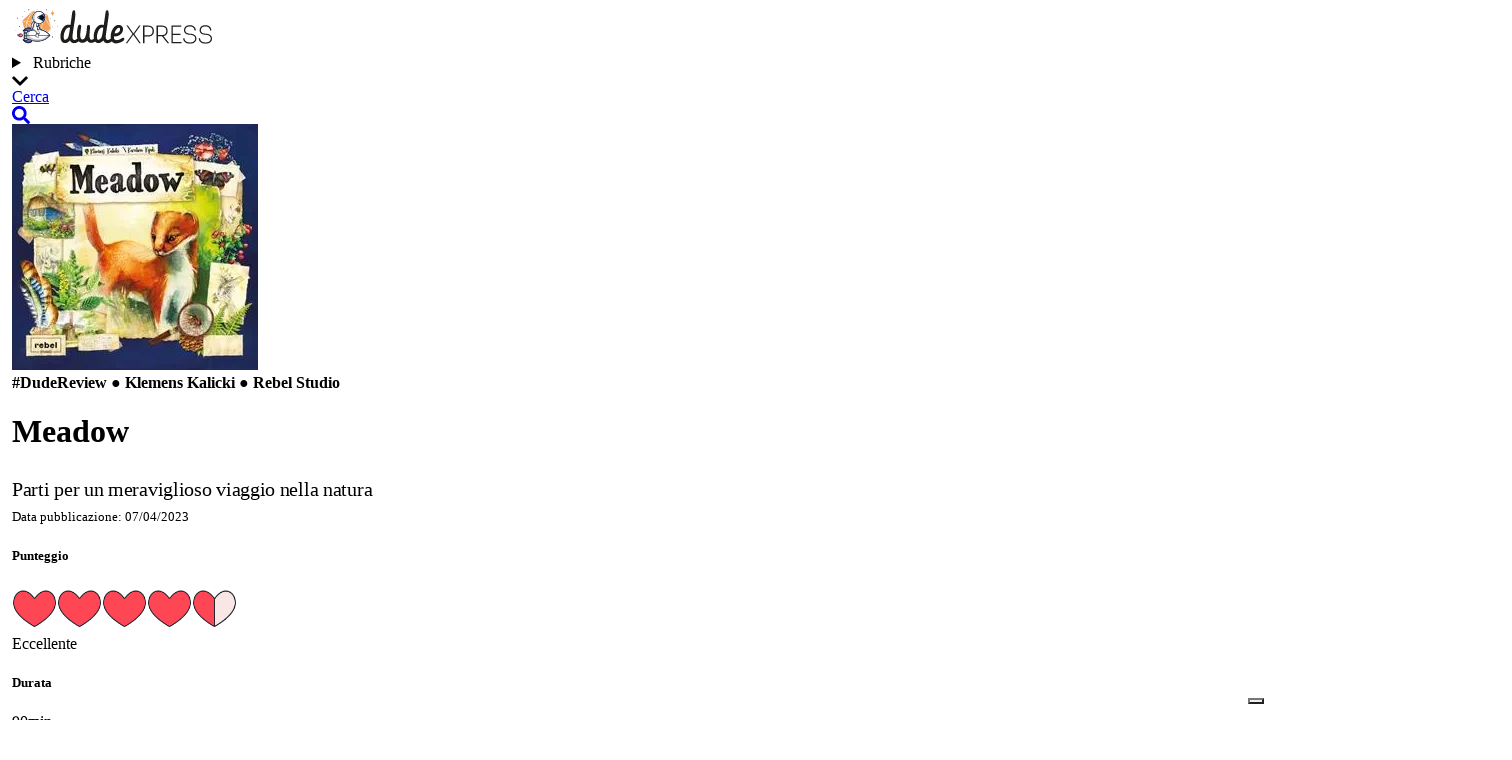

--- FILE ---
content_type: text/html; charset=utf-8
request_url: https://dudexpress.it/reviews/meadow/
body_size: 8262
content:
<!DOCTYPE html><html lang="it" data-astro-cid-sckkx6r4> <head><meta charset="UTF-8"><meta name="viewport" content="width=device-width"><link rel="icon" type="image/svg+xml" href="/favicon.ico"><meta name="generator" content="Astro v5.15.4"><title>Meadow | dudexpress</title> <meta name="description" content="Parti per un meraviglioso viaggio nella natura | Recensione gioco da tavolo dudexpress"> <link rel="canonical" href="https://dudexpress.it//reviews/meadow"> <meta name="keywords" content="Meadow, dudexpress, gioco, gioco da tavolo, recensioni, board game, review"> <meta property="og:type" content="website"> <meta property="og:title" content="Meadow | dudexpress"> <meta property="og:description" content="Parti per un meraviglioso viaggio nella natura | Recensione gioco da tavolo dudexpress">  <meta name="twitter:card" content="summary"> <meta name="twitter:title" content="Meadow | dudexpress"> <meta name="twitter:description" content="Parti per un meraviglioso viaggio nella natura | Recensione gioco da tavolo dudexpress">  <script type="application/ld+json">{"@context":"https://schema.org/","@type":"Product","name":"Meadow","review":[{"@type":"Review","reviewRating":{"@type":"Rating","ratingValue":9,"bestRating":"10","worstRating":"0"},"author":{"@type":"Person","name":"LadyBugMeeple"},"datePublished":"2023-04-07","publisher":{"@type":"Organization","name":"dudexpress"},"reviewBody":"Parti per un meraviglioso viaggio nella natura"}]}</script> <script type="text/javascript" src="https://embeds.iubenda.com/widgets/7331963d-f1c3-445e-b793-b3b1e8edee51.js"></script><script src="https://www.googletagmanager.com/gtag/js?id=G-1W60BXW0Z6"></script><script>
            window.dataLayer = window.dataLayer || [];
            function gtag() {
                dataLayer.push(arguments);
            }
            gtag("js", new Date());

            gtag("consent", "default", {
                ad_storage: "denied",
                ad_user_data: "denied",
                ad_personalization: "denied",
                analytics_storage: "denied",
            });

            gtag("config", "G-1W60BXW0Z6");
          </script><link rel="stylesheet" href="/_astro/_page_.Bb1H1Q3w.css">
<style>.badge[data-astro-cid-moh2gdba]{display:inline-block;line-height:1;padding:var(--spacing) var(--spacing);background:var(--white)!important;color:var(--red);border:1px solid var(--red);border-radius:var(--radius-lg);font-size:var(--text-sm);transition:background-color .2s ease-out;text-decoration:none}a[data-astro-cid-moh2gdba]:hover .badge[data-astro-cid-moh2gdba]{background:var(--red)!important;color:var(--white)}.chat-container[data-astro-cid-upkemi3e]{.chat-left,.chat-right{display:flex;flex:1;flex-direction:row;margin-bottom:calc(5 * var(--spacing))}div.chat-right{margin-top:calc(10 * var(--spacing))}div.chat-right{justify-content:flex-end}div .chat-avatar div{height:calc(6 * var(--spacing));width:calc(6 * var(--spacing));background:var(--red);color:var(--white);font-weight:700;display:flex;justify-content:center;align-items:center;border-radius:100%;margin-left:0;margin-right:20px}div.chat-right>.chat-avatar div{margin-left:20px;margin-right:0;background:var(--orange);font-size:23px}div .chat-text{padding:16px;border-radius:var(--radius-2xl);background:var(--white);position:relative}div .chat-text:before{content:"";position:absolute;width:0;height:0;top:10px;left:-20px;border:10px solid;border-color:transparent #ffffff transparent transparent}div.chat-right>.chat-text{text-align:right}div.chat-right>.chat-text:before{right:-20px;border-color:transparent transparent transparent var(--white);left:inherit}}.review-link[data-astro-cid-mbqdmgin]{border-radius:var(--radius-lg);padding:0 calc(var(--spacing) / 2);background:var(--white);color:var(--red);border:1px solid var(--red);transition:background-color .2s ease-out;display:inline-block;text-decoration:none}.review-link[data-astro-cid-mbqdmgin]:hover{background:var(--red)!important;color:var(--white)}
.icon[data-astro-cid-gpa236hd]{width:1em;height:1em;display:block}
.stretched-link[data-astro-cid-eu3kr5fe]:after{position:absolute;inset:0;z-index:1;content:""}.game-card[data-astro-cid-eu3kr5fe]{position:relative}.game-card[data-astro-cid-eu3kr5fe]+.game-card[data-astro-cid-eu3kr5fe]{margin-top:8px}
</style></head> <body class="font-sans !text-[#212529] antialiased" data-astro-cid-sckkx6r4> <header class="fixed top-0 left-0 right-0 bg-white py-1 md:py-2 flex items-center justify-center z-100" data-astro-cid-axxsutmj> <div class="container" data-astro-cid-axxsutmj> <div class="flex w-full flex-col md:flex-row items-center justify-between md:items-end" data-astro-cid-axxsutmj> <a href="/" data-astro-cid-axxsutmj> <img src="/logo/logo-small.svg" alt="dudexpress small logo" height="50" width="206" data-astro-cid-axxsutmj> </a> <div class="flex justify-between items-center align-center mg:align-end mt-2 mt-md-0 gap-3" data-astro-cid-axxsutmj> <details class="relative cursor-pointer" data-astro-cid-cp6t5xfl> <summary class="flex items-center justify-end font-semibold gap-1" data-astro-cid-cp6t5xfl>
Rubriche
<i class="icon" data-astro-cid-cp6t5xfl><svg aria-hidden="true" focusable="false" data-prefix="fas" data-icon="chevron-down" class="svg-inline--fa fa-chevron-down" role="img" xmlns="http://www.w3.org/2000/svg" viewBox="0 0 448 512"><path fill="currentColor" d="M207.029 381.476L12.686 187.132c-9.373-9.373-9.373-24.569 0-33.941l22.667-22.667c9.357-9.357 24.522-9.375 33.901-.04L224 284.505l154.745-154.021c9.379-9.335 24.544-9.317 33.901.04l22.667 22.667c9.373 9.373 9.373 24.569 0 33.941L240.971 381.476c-9.373 9.372-24.569 9.372-33.942 0z"></path></svg></i> </summary> <div class="absolute left-0 top-full z-10 mt-1 w-25 rounded-lg border border-gray200 bg-white shadow-lg py-1" data-astro-cid-cp6t5xfl> <a href="/reviews" class="block px-2 py-1 hover:bg-[#d9dfe5] w-full" data-astro-cid-cp6t5xfl> <span class="font-semibold" data-astro-cid-cp6t5xfl>Dude</span>Review
</a> <a href="/previews" class="block px-2 py-1 hover:bg-[#d9dfe5] w-full" data-astro-cid-cp6t5xfl> <span class="font-semibold" data-astro-cid-cp6t5xfl>Dude</span>Preview
</a> <a href="/nexts" class="block px-2 py-1 hover:bg-[#d9dfe5] w-full" data-astro-cid-cp6t5xfl> <span class="font-semibold" data-astro-cid-cp6t5xfl>Dude</span>Next
</a> <a href="/advisor" class="block px-2 py-1 hover:bg-[#d9dfe5] w-full" data-astro-cid-cp6t5xfl> <span class="font-semibold" data-astro-cid-cp6t5xfl>Dude</span>Advisor
</a> <a href="/interview" class="block px-2 py-1 hover:bg-[#d9dfe5] w-full" data-astro-cid-cp6t5xfl> <span class="font-semibold" data-astro-cid-cp6t5xfl>Dude</span>Interview
</a> <a href="/convention" class="block px-2 py-1 hover:bg-[#d9dfe5] w-full" data-astro-cid-cp6t5xfl> <span class="font-semibold" data-astro-cid-cp6t5xfl>Dude</span>Con
</a> </div> </details> <a href="/search" data-astro-cid-axxsutmj> <div class="flex gap-1 items-center font-semibold" data-astro-cid-axxsutmj>
Cerca
<i class="icon" data-astro-cid-axxsutmj><svg aria-hidden="true" focusable="false" data-prefix="fas" data-icon="search" class="svg-inline--fa fa-search" role="img" xmlns="http://www.w3.org/2000/svg" viewBox="0 0 512 512"><path fill="currentColor" d="M505 442.7L405.3 343c-4.5-4.5-10.6-7-17-7H372c27.6-35.3 44-79.7 44-128C416 93.1 322.9 0 208 0S0 93.1 0 208s93.1 208 208 208c48.3 0 92.7-16.4 128-44v16.3c0 6.4 2.5 12.5 7 17l99.7 99.7c9.4 9.4 24.6 9.4 33.9 0l28.3-28.3c9.4-9.4 9.4-24.6.1-34zM208 336c-70.7 0-128-57.2-128-128 0-70.7 57.2-128 128-128 70.7 0 128 57.2 128 128 0 70.7-57.2 128-128 128z"></path></svg></i> </div> </a> </div> </div> </div> </header>  <main class="mt-10" data-astro-cid-sckkx6r4>   <header class="py-7.5 md:py-15 flex justify-center"> <div class="container"> <div class="flex flex-col md:grid grid-cols-4 gap-3"> <div> <img src="/_astro/_cover.D7yFeMie_ZeneB6.webp" alt="Meadow cover" loading="lazy" decoding="async" fetchpriority="auto" width="246" height="246" class="rounded-2xl w-[50%] md:w-full"> </div> <div class="col-span-3 flex flex-col justify-center mt-2 md:mt-0"> <div class="flex flex-row gap-1 text-gray300"> <strong class="font-semibold"> <span class="font-normal">#Dude</span>Review  ● Klemens Kalicki ● Rebel Studio </strong> </div> <h1 class="text-[50px] md:text-[75px] lg:text-[100px] mb-2 leading-none font-bold mt-1"> Meadow </h1> <p class="text-xl font-serif text-gray300">Parti per un meraviglioso viaggio nella natura</p> <small class="mt-4 font-light text-gray300 font-serif">
Data pubblicazione: 07/04/2023 </small> </div> </div> </div> </header> <div class="flex justify-center relative z-2"> <div class="container"> <div class="grid grid-cols-1 md:grid-cols-2 xl:grid-cols-4 gap-3"> <div> <div class="text-center  bg-white text-gray400 border-10 border-gray200 rounded-lg h-[var(--box-height)]"> <div class="flex flex-col justify-between p-2 h-full"> <h5 class="font-sans font-medium mb-0 text-xl"> Punteggio </h5> <div class="font-sans flex items-center justify-center h-[110px] text-[3rem]">  <span class="leading-none flex flex-wrap justify-center"> <img key="0" src="/hearts/full.png" alt="full heart" height="45" width="45"><img key="1" src="/hearts/full.png" alt="full heart" height="45" width="45"><img key="2" src="/hearts/full.png" alt="full heart" height="45" width="45"><img key="3" src="/hearts/full.png" alt="full heart" height="45" width="45"><img key="4" src="/hearts/half.png" alt="half heart" height="45" width="45"> </span>  </div> <div class="bg-gray200 rounded-full bt-0 p-0 font-serif"> Eccellente </div> </div> </div> </div> <div> <div class="text-center  bg-white text-gray400 border-10 border-gray200 rounded-lg h-[var(--box-height)]"> <div class="flex flex-col justify-between p-2 h-full"> <h5 class="font-sans font-medium mb-0 text-xl"> Durata </h5> <div class="font-sans flex items-center justify-center h-[110px] text-[3rem]"> 90min </div> <div class="bg-gray200 rounded-full bt-0 p-0 font-serif"> Dichiarati: 60-90min </div> </div> </div> </div> <div> <div class="text-center  bg-white text-gray400 border-10 border-gray200 rounded-lg h-[var(--box-height)]"> <div class="flex flex-col justify-between p-2 h-full"> <h5 class="font-sans font-medium mb-0 text-xl"> Impegno richiesto </h5> <div class="font-sans flex items-center justify-center h-[110px] text-[3rem]">  <img src="/weight/3.png" alt="weight 3" height="75" width="75">  </div> <div class="bg-gray200 rounded-full bt-0 p-0 font-serif"> Medio </div> </div> </div> </div> <div> <div class="text-center  bg-white text-gray400 border-10 border-gray200 rounded-lg h-[var(--box-height)]"> <div class="flex flex-col justify-between p-2 h-full"> <h5 class="font-sans font-medium mb-0 text-xl"> Giocatori </h5> <div class="font-sans flex items-center justify-center h-[110px] text-[3rem]">  <span class="leading-none flex flex-wrap justify-center"> <img src="/gamers/7.png" alt="gamer 7" height="50" width="50"><img src="/gamers/12.png" alt="gamer 12" height="50" width="50"><img src="/gamers/15.png" alt="gamer 15" height="50" width="50"> </span>  </div> <div class="bg-gray200 rounded-full bt-0 p-0 font-serif"> Dichiarati: 1-4 </div> </div> </div> </div> </div> </div> </div> <article class="relative z-[1] bg-gray200 pb-[calc(var(--box-height)_/_2)]
         pt-[calc(11/3_*_var(--box-height))] -mt-[calc(3.5_*_var(--box-height))]
         md:pt-[calc(5/3_*_var(--box-height))] md:-mt-[calc(1.5_*_var(--box-height))]
         xl:pt-[var(--box-height)] xl:-mt-[calc(0.5_*_var(--box-height))]
         flex justify-center"> <div class="template-blog-post container"> <div class="grid grid-cols-12 gap-2"> <div class="col-span-12 md:col-span-8 lg:col-span-7 lg:col-start-2 text-xl leading-4.5 font-serif template-blog-post-main-content"> <div class="my-10 first:mt-0"> <h2 class="text-4xl mb-1 font-sans">Ambientazione</h2> <div class="w-[100px] h-[5px] mb-3 bg-green"></div>    <p><p>In Meadow i giocatori diventano esploratori ed intraprendono un fantastico
viaggio nella natura, esplorando la flora e la fauna circostanti e
documentando tutte le scoperte fatte lungo il tragitto. Queste scoperte sono
rappresentate da bellissime carte dalle illustrazioni acquerellate che
raffigurano tutto ciò che gli esploratori incontrano lungo il cammino: ad
esempio piccoli insetti e roditori, fino ad arrivare ad animali predatori, e
naturalmente anche splendidi paesaggi. Il rispetto della natura e
l’osservazione della sua bellezza sono i temi principali di Meadow.</p></p>  </div>
<p><img src="/_astro/_game1.BypTvBS0_Z1BXVLj.webp" alt="meadow" loading="lazy" decoding="async" fetchpriority="auto" width="1200" height="1500"></p>
<div class="my-10 first:mt-0"> <h2 class="text-4xl mb-1 font-sans">Regole in breve</h2> <div class="w-[100px] h-[5px] mb-3 bg-orange"></div>    <p><p>In Meadow, i giocatori a turno sceglieranno carte e le aggiungeranno al loro
tableau, rispettando specifiche condizioni di piazzamento, ed avranno inoltre
la possibilità di rivendicare obiettivi pubblici. Alla fine del gioco,
l’esploratore con più punti sarà il vincitore.</p><br/><p>Più in dettaglio, durante il proprio turno, il giocatore dovrà aggiungere una
carta alla propria mano scegliendo da una griglia 4x4, e successivamente dovrà
giocare una carta dalla propria mano sul tableau personale. Ognuna di queste
carte presenta diversi simboli: alcuni serviranno per le carte da giocare in
seguito, altri invece rappresentano condizioni necessarie perché la carta
possa essere piazzata. Seguendo queste facili regole, ogni turno ciascun
giocatore costruirà il proprio ecosistema, e alla fine del gioco i punti
presenti su ciascuna carta verranno sommati per determinare il vincitore.</p><br/><p>Un modo addizionale per fare punti è fornito da una plancia che fornisce
obiettivi pubblici per i quali i giocatori competeranno. Questi obiettivi
consistono nel possedere specifici simboli nel proprio tableau: il primo ad
averli collezionati potrà reclamare l’obiettivo corrispondente.</p><br/><p>Alla fine della partita, i punti sulle carte e i punti degli obiettivi
pubblici verranno sommati per proclamare l’esploratore vincente.</p></p>  </div>
<p><img src="/_astro/_game2.BCDwrACq_1FQCdH.webp" alt="meadow" loading="lazy" decoding="async" fetchpriority="auto" width="1500" height="1125"></p>
<div class="my-10 first:mt-0"> <h2 class="text-4xl mb-1 font-sans">Impressioni</h2> <div class="w-[100px] h-[5px] mb-3 bg-pink"></div>    <p><p>Meadow riesce a combinare un comparto estetico splendido (grazie ai bellissimi
acquerelli di </p><a href="https://boardgamegeek.com/boardgameartist/128605/karolina-kijak"><p>Karolina Kijak</p></a> <p>) ad un gameplay interessante ma soprattutto coinvolgente. Ogni decisione
risulta sempre più tesa ed importante, soprattutto se si sta competendo per
gli obiettivi pubblici. Nonostante questo, Meadow riesce a mantenere una
sensazione amena, per cui scoprire la bellezza di ogni carta risulta
importante quanto il gameplay stesso. Questo aspetto è coadiuvato da un
fantastico libricino dove ogni carta viene descritta in dettaglio, nel caso si
volesse scoprire cosa esattamente rappresenta.</p><br/><p>Meadow funziona ad ogni player count, ma sicuramente brilla in 2 e 3
giocatori, riuscendo a mantenere così una lunghezza piacevole e senza
trattenersi più del dovuto. Ma non fatevi ingannare: il gioco non è solo bello
all’ esterno, bensì fornisce anche un’esperienza stimolante, mai banale, ed a
tratti anche complessa. Un gioco che per questa dualità riuscirà a conquistare
un range di giocatori estremamente ampio!</p></p>  </div>
<p><img src="/_astro/_game3.W4sQtXCd_1qNgyM.webp" alt="meadow" loading="lazy" decoding="async" fetchpriority="auto" width="1500" height="1125"></p> </div> <div class="col-span-12 md:col-span-3 md:col-start-10"> <div class="mb-6 text-center lg:text-start" data-astro-cid-moh2gdba><h5 class="font-semibold text-xl text-gray300 mb-0.5" data-astro-cid-moh2gdba>Autori</h5><div class="flex flex-col gap-0.5" data-astro-cid-moh2gdba><a href="/designers/klemens-kalicki" data-astro-cid-moh2gdba><span class="badge" data-astro-cid-moh2gdba>Klemens Kalicki</span></a></div></div> <div class="mb-6 text-center lg:text-start" data-astro-cid-moh2gdba><h5 class="font-semibold text-xl text-gray300 mb-0.5" data-astro-cid-moh2gdba>Editori</h5><div class="flex flex-col gap-0.5" data-astro-cid-moh2gdba><a href="/publishers/rebel-studio" data-astro-cid-moh2gdba><span class="badge" data-astro-cid-moh2gdba>Rebel Studio</span></a></div></div> <div class="mb-6 text-center lg:text-start" data-astro-cid-moh2gdba><h5 class="font-semibold text-xl text-gray300 mb-0.5" data-astro-cid-moh2gdba>Meccaniche</h5><div class="flex flex-col gap-0.5" data-astro-cid-moh2gdba><a href="/mechanisms/collezione-set" data-astro-cid-moh2gdba><span class="badge" data-astro-cid-moh2gdba>Collezione set</span></a><a href="/mechanisms/drafting-aperto" data-astro-cid-moh2gdba><span class="badge" data-astro-cid-moh2gdba>Drafting aperto</span></a><a href="/mechanisms/costruzione-plancia" data-astro-cid-moh2gdba><span class="badge" data-astro-cid-moh2gdba>Costruzione plancia</span></a></div></div> <div class="mb-4 text-center lg:text-start"> <div class="py-2"> <h5 class="font-semibold text-xl text-gray300 mb-0.5">Complessità</h5> <div class="text-blue flex justify-center lg:justify-start"> ⬤⬤⬤◯◯ </div> </div><div class="py-2"> <h5 class="font-semibold text-xl text-gray300 mb-0.5">Preparazione</h5> <div class="text-blue flex justify-center lg:justify-start"> ⬤⬤⬤◯◯ </div> </div><div class="py-2"> <h5 class="font-semibold text-xl text-gray300 mb-0.5">Fortuna</h5> <div class="text-blue flex justify-center lg:justify-start"> ⬤⬤⬤◯◯ </div> </div><div class="py-2"> <h5 class="font-semibold text-xl text-gray300 mb-0.5">Longevità</h5> <div class="text-blue flex justify-center lg:justify-start"> ⬤⬤⬤⬤◯ </div> </div><div class="py-2"> <h5 class="font-semibold text-xl text-gray300 mb-0.5">Componenti</h5> <div class="text-blue flex justify-center lg:justify-start"> ⬤⬤⬤⬤⬤ </div> </div><div class="py-2"> <h5 class="font-semibold text-xl text-gray300 mb-0.5">Portabilità</h5> <div class="text-blue flex justify-center lg:justify-start"> ⬤⬤◯◯◯ </div> </div> </div>  </div> </div> <div class="grid grid-cols-12 gap-2"> <div class="col-span-12 md:col-span-8 lg:col-span-7 lg:col-start-2 text-xl leading-4.5 font-serif"> <div class="p-2 border-10 border-white rounded-lg mt-[calc(var(--box-height)_/_3)] bg-gray200" data-astro-cid-gpa236hd> <a href="/writers/ladybugmeeple" class="block p-1 !no-underline" data-astro-cid-gpa236hd> <div class="grid grid-cols-1 gap-1 md:grid-cols-6 md:gap-3" data-astro-cid-gpa236hd> <div class="mb-3 md:mb-0" data-astro-cid-gpa236hd> <img src="/people/ladybug.jpg" alt="LadyBugMeeple" class="rounded-2xl w-[33%] md:w-full" data-astro-cid-gpa236hd> </div> <div class="col-span-5" data-astro-cid-gpa236hd> <div class="flex flex-col justify-center h-full text-gray400" data-astro-cid-gpa236hd> <h4 class="font-semibold font-sans text-2xl mb-1" data-astro-cid-gpa236hd> LadyBugMeeple </h4> <p class="text-gray400 text-xl font-serif" data-astro-cid-gpa236hd>Una italiana e uno spagnolo che si sono trovati grazie all&#39;amore per i giochi da tavolo.</p> </div> </div> </div> </a> </div>  </div> </div> </div> </article> <div class="flex justify-center my-15 "> <div class="container"> <div class="grid grid-cols-12 gap-2"> <div class="col-span-12 md:col-span-8"> <div class="flex flex-col gap-1"> <h2 class="text-3xl font-medium">Potrebbe interessarti anche...</h2> <div class="game-card border-[10px] rounded-2xl transition-colors duration-200 ease-out border-gray200 hover:border-[#d9dfe5]" data-astro-cid-eu3kr5fe> <a href="/reviews/scythe" class="stretched-link" data-astro-cid-eu3kr5fe></a> <div class="game-card-body flex items-center p-2 " data-astro-cid-eu3kr5fe> <div class="w-full grid grid-cols-1 md:grid-cols-12 gap-3" data-astro-cid-eu3kr5fe> <div class="md:col-span-2 mb-3 md:mb-0" data-astro-cid-eu3kr5fe> <img src="/_astro/_cover.X9aB2TTJ_Z2sNtvr.webp" alt="cover" data-astro-cid-eu3kr5fe="true" loading="lazy" decoding="async" fetchpriority="auto" width="1500" height="1238" class="rounded-2xl w-1/3 md:w-full"> </div> <div class="md:col-span-10" data-astro-cid-eu3kr5fe> <div class="flex flex-col justify-center h-full gap-1" data-astro-cid-eu3kr5fe> <h4 class="font-sans font-bold text-gray400 no-underline text-2xl" data-astro-cid-eu3kr5fe> Scythe </h4> <div data-astro-cid-eu3kr5fe> <div class="flex flex-row flex-wrap gap-0.5" data-astro-cid-eu3kr5fe> <span class="badge p-0.5 text-xs bg-white text-red border border-red rounded-lg font-normal font-sans" data-astro-cid-eu3kr5fe> Controllo territori </span><span class="badge p-0.5 text-xs bg-white text-red border border-red rounded-lg font-normal font-sans" data-astro-cid-eu3kr5fe> Albero tecnologico </span><span class="badge p-0.5 text-xs bg-white text-red border border-red rounded-lg font-normal font-sans" data-astro-cid-eu3kr5fe> Combattimento risolto con carte </span><span class="badge p-0.5 text-xs bg-white text-red border border-red rounded-lg font-normal font-sans" data-astro-cid-eu3kr5fe> Gestione risorse </span><span class="badge p-0.5 text-xs bg-white text-red border border-red rounded-lg font-normal font-sans" data-astro-cid-eu3kr5fe> Punti vittoria come risorsa </span> </div> </div> <p class="font-serif" data-astro-cid-eu3kr5fe> “Signore, dai forza al mio nemico e fallo vivere a lungo, affinché possa assistere al mio trionfo”, cit. Napoleone </p> <small class="text-xs text-gray300" data-astro-cid-eu3kr5fe> LoveIsOnTheBoard  ●  <span class="release-date" data-astro-cid-eu3kr5fe>03/05/2023</span> </small> </div> </div> </div> </div> </div> <div class="game-card border-[10px] rounded-2xl transition-colors duration-200 ease-out border-gray200 hover:border-[#d9dfe5]" data-astro-cid-eu3kr5fe> <a href="/reviews/count-of-the-nine-estates" class="stretched-link" data-astro-cid-eu3kr5fe></a> <div class="game-card-body flex items-center p-2 " data-astro-cid-eu3kr5fe> <div class="w-full grid grid-cols-1 md:grid-cols-12 gap-3" data-astro-cid-eu3kr5fe> <div class="md:col-span-2 mb-3 md:mb-0" data-astro-cid-eu3kr5fe> <img src="/_astro/_cover.Bh81hlRH_1Bo8xc.webp" alt="cover" data-astro-cid-eu3kr5fe="true" loading="lazy" decoding="async" fetchpriority="auto" width="220" height="300" class="rounded-2xl w-1/3 md:w-full"> </div> <div class="md:col-span-10" data-astro-cid-eu3kr5fe> <div class="flex flex-col justify-center h-full gap-1" data-astro-cid-eu3kr5fe> <h4 class="font-sans font-bold text-gray400 no-underline text-2xl" data-astro-cid-eu3kr5fe> Count of the nine estates </h4> <div data-astro-cid-eu3kr5fe> <div class="flex flex-row flex-wrap gap-0.5" data-astro-cid-eu3kr5fe> <span class="badge p-0.5 text-xs bg-white text-red border border-red rounded-lg font-normal font-sans" data-astro-cid-eu3kr5fe> Gestione mano </span><span class="badge p-0.5 text-xs bg-white text-red border border-red rounded-lg font-normal font-sans" data-astro-cid-eu3kr5fe> Solitario </span> </div> </div> <p class="font-serif" data-astro-cid-eu3kr5fe> Maddai, seriamente mi manca una risorsa? </p> <small class="text-xs text-gray300" data-astro-cid-eu3kr5fe> Fora  ●  <span class="release-date" data-astro-cid-eu3kr5fe>30/03/2023</span> </small> </div> </div> </div> </div> </div> <div class="game-card border-[10px] rounded-2xl transition-colors duration-200 ease-out border-gray200 hover:border-[#d9dfe5]" data-astro-cid-eu3kr5fe> <a href="/reviews/tussie-mussie" class="stretched-link" data-astro-cid-eu3kr5fe></a> <div class="game-card-body flex items-center p-2 " data-astro-cid-eu3kr5fe> <div class="w-full grid grid-cols-1 md:grid-cols-12 gap-3" data-astro-cid-eu3kr5fe> <div class="md:col-span-2 mb-3 md:mb-0" data-astro-cid-eu3kr5fe> <img src="/_astro/_cover.wdz42-rp_dJVnq.webp" alt="cover" data-astro-cid-eu3kr5fe="true" loading="lazy" decoding="async" fetchpriority="auto" width="217" height="300" class="rounded-2xl w-1/3 md:w-full"> </div> <div class="md:col-span-10" data-astro-cid-eu3kr5fe> <div class="flex flex-col justify-center h-full gap-1" data-astro-cid-eu3kr5fe> <h4 class="font-sans font-bold text-gray400 no-underline text-2xl" data-astro-cid-eu3kr5fe> Tussie Mussie </h4> <div data-astro-cid-eu3kr5fe> <div class="flex flex-row flex-wrap gap-0.5" data-astro-cid-eu3kr5fe> <span class="badge p-0.5 text-xs bg-white text-red border border-red rounded-lg font-normal font-sans" data-astro-cid-eu3kr5fe> Io divido, tu scegli </span><span class="badge p-0.5 text-xs bg-white text-red border border-red rounded-lg font-normal font-sans" data-astro-cid-eu3kr5fe> Carte </span> </div> </div> <p class="font-serif" data-astro-cid-eu3kr5fe> Uhh, ma che bel fiore </p> <small class="text-xs text-gray300" data-astro-cid-eu3kr5fe> Fora  ●  <span class="release-date" data-astro-cid-eu3kr5fe>23/12/2022</span> </small> </div> </div> </div> </div> </div>  </div> </div> </div> </div> </div>  </main> <footer class="flex justify-center bg-gray400 py-4 text-white font-semibold" data-astro-cid-sckkx6r4> <div class="container" data-astro-cid-sckkx6r4> <div class="flex flex-col md:flex-row gap-3 justify-between items-center" data-astro-cid-sckkx6r4> <div class="flex flex-col md:flex-row gap-3" data-astro-cid-sz7xmlte> <div class="flex flex-row gap-3 justify-center" data-astro-cid-sz7xmlte> <a href="/blog" class="flex flex-row gap-1" data-astro-cid-sz7xmlte> <i class="icon" data-astro-cid-sz7xmlte><svg aria-hidden="true" focusable="false" data-prefix="fas" data-icon="dice" class="svg-inline--fa fa-dice" role="img" xmlns="http://www.w3.org/2000/svg" viewBox="0 0 640 512"><path fill="currentColor" d="M592 192H473.26c12.69 29.59 7.12 65.2-17 89.32L320 417.58V464c0 26.51 21.49 48 48 48h224c26.51 0 48-21.49 48-48V240c0-26.51-21.49-48-48-48zM480 376c-13.25 0-24-10.75-24-24 0-13.26 10.75-24 24-24s24 10.74 24 24c0 13.25-10.75 24-24 24zm-46.37-186.7L258.7 14.37c-19.16-19.16-50.23-19.16-69.39 0L14.37 189.3c-19.16 19.16-19.16 50.23 0 69.39L189.3 433.63c19.16 19.16 50.23 19.16 69.39 0L433.63 258.7c19.16-19.17 19.16-50.24 0-69.4zM96 248c-13.25 0-24-10.75-24-24 0-13.26 10.75-24 24-24s24 10.74 24 24c0 13.25-10.75 24-24 24zm128 128c-13.25 0-24-10.75-24-24 0-13.26 10.75-24 24-24s24 10.74 24 24c0 13.25-10.75 24-24 24zm0-128c-13.25 0-24-10.75-24-24 0-13.26 10.75-24 24-24s24 10.74 24 24c0 13.25-10.75 24-24 24zm0-128c-13.25 0-24-10.75-24-24 0-13.26 10.75-24 24-24s24 10.74 24 24c0 13.25-10.75 24-24 24zm128 128c-13.25 0-24-10.75-24-24 0-13.26 10.75-24 24-24s24 10.74 24 24c0 13.25-10.75 24-24 24z"></path></svg></i> <span class="text-sm hidden lg:inline-block" data-astro-cid-sz7xmlte>Articoli</span> </a> <a href="/mechanisms" class="flex flex-row gap-1" data-astro-cid-sz7xmlte> <i class="icon" data-astro-cid-sz7xmlte><svg aria-hidden="true" focusable="false" data-prefix="fas" data-icon="cogs" class="svg-inline--fa fa-cogs" role="img" xmlns="http://www.w3.org/2000/svg" viewBox="0 0 640 512"><path fill="currentColor" d="M512.1 191l-8.2 14.3c-3 5.3-9.4 7.5-15.1 5.4-11.8-4.4-22.6-10.7-32.1-18.6-4.6-3.8-5.8-10.5-2.8-15.7l8.2-14.3c-6.9-8-12.3-17.3-15.9-27.4h-16.5c-6 0-11.2-4.3-12.2-10.3-2-12-2.1-24.6 0-37.1 1-6 6.2-10.4 12.2-10.4h16.5c3.6-10.1 9-19.4 15.9-27.4l-8.2-14.3c-3-5.2-1.9-11.9 2.8-15.7 9.5-7.9 20.4-14.2 32.1-18.6 5.7-2.1 12.1.1 15.1 5.4l8.2 14.3c10.5-1.9 21.2-1.9 31.7 0L552 6.3c3-5.3 9.4-7.5 15.1-5.4 11.8 4.4 22.6 10.7 32.1 18.6 4.6 3.8 5.8 10.5 2.8 15.7l-8.2 14.3c6.9 8 12.3 17.3 15.9 27.4h16.5c6 0 11.2 4.3 12.2 10.3 2 12 2.1 24.6 0 37.1-1 6-6.2 10.4-12.2 10.4h-16.5c-3.6 10.1-9 19.4-15.9 27.4l8.2 14.3c3 5.2 1.9 11.9-2.8 15.7-9.5 7.9-20.4 14.2-32.1 18.6-5.7 2.1-12.1-.1-15.1-5.4l-8.2-14.3c-10.4 1.9-21.2 1.9-31.7 0zm-10.5-58.8c38.5 29.6 82.4-14.3 52.8-52.8-38.5-29.7-82.4 14.3-52.8 52.8zM386.3 286.1l33.7 16.8c10.1 5.8 14.5 18.1 10.5 29.1-8.9 24.2-26.4 46.4-42.6 65.8-7.4 8.9-20.2 11.1-30.3 5.3l-29.1-16.8c-16 13.7-34.6 24.6-54.9 31.7v33.6c0 11.6-8.3 21.6-19.7 23.6-24.6 4.2-50.4 4.4-75.9 0-11.5-2-20-11.9-20-23.6V418c-20.3-7.2-38.9-18-54.9-31.7L74 403c-10 5.8-22.9 3.6-30.3-5.3-16.2-19.4-33.3-41.6-42.2-65.7-4-10.9.4-23.2 10.5-29.1l33.3-16.8c-3.9-20.9-3.9-42.4 0-63.4L12 205.8c-10.1-5.8-14.6-18.1-10.5-29 8.9-24.2 26-46.4 42.2-65.8 7.4-8.9 20.2-11.1 30.3-5.3l29.1 16.8c16-13.7 34.6-24.6 54.9-31.7V57.1c0-11.5 8.2-21.5 19.6-23.5 24.6-4.2 50.5-4.4 76-.1 11.5 2 20 11.9 20 23.6v33.6c20.3 7.2 38.9 18 54.9 31.7l29.1-16.8c10-5.8 22.9-3.6 30.3 5.3 16.2 19.4 33.2 41.6 42.1 65.8 4 10.9.1 23.2-10 29.1l-33.7 16.8c3.9 21 3.9 42.5 0 63.5zm-117.6 21.1c59.2-77-28.7-164.9-105.7-105.7-59.2 77 28.7 164.9 105.7 105.7zm243.4 182.7l-8.2 14.3c-3 5.3-9.4 7.5-15.1 5.4-11.8-4.4-22.6-10.7-32.1-18.6-4.6-3.8-5.8-10.5-2.8-15.7l8.2-14.3c-6.9-8-12.3-17.3-15.9-27.4h-16.5c-6 0-11.2-4.3-12.2-10.3-2-12-2.1-24.6 0-37.1 1-6 6.2-10.4 12.2-10.4h16.5c3.6-10.1 9-19.4 15.9-27.4l-8.2-14.3c-3-5.2-1.9-11.9 2.8-15.7 9.5-7.9 20.4-14.2 32.1-18.6 5.7-2.1 12.1.1 15.1 5.4l8.2 14.3c10.5-1.9 21.2-1.9 31.7 0l8.2-14.3c3-5.3 9.4-7.5 15.1-5.4 11.8 4.4 22.6 10.7 32.1 18.6 4.6 3.8 5.8 10.5 2.8 15.7l-8.2 14.3c6.9 8 12.3 17.3 15.9 27.4h16.5c6 0 11.2 4.3 12.2 10.3 2 12 2.1 24.6 0 37.1-1 6-6.2 10.4-12.2 10.4h-16.5c-3.6 10.1-9 19.4-15.9 27.4l8.2 14.3c3 5.2 1.9 11.9-2.8 15.7-9.5 7.9-20.4 14.2-32.1 18.6-5.7 2.1-12.1-.1-15.1-5.4l-8.2-14.3c-10.4 1.9-21.2 1.9-31.7 0zM501.6 431c38.5 29.6 82.4-14.3 52.8-52.8-38.5-29.6-82.4 14.3-52.8 52.8z"></path></svg></i> <span class="text-sm hidden lg:inline-block" data-astro-cid-sz7xmlte>Meccaniche</span> </a> <a href="/credits" class="flex flex-row gap-1" data-astro-cid-sz7xmlte> <i class="icon" data-astro-cid-sz7xmlte><svg aria-hidden="true" focusable="false" data-prefix="fas" data-icon="icons" class="svg-inline--fa fa-icons" role="img" xmlns="http://www.w3.org/2000/svg" viewBox="0 0 512 512"><path fill="currentColor" d="M116.65 219.35a15.68 15.68 0 0 0 22.65 0l96.75-99.83c28.15-29 26.5-77.1-4.91-103.88C203.75-7.7 163-3.5 137.86 22.44L128 32.58l-9.85-10.14C93.05-3.5 52.25-7.7 24.86 15.64c-31.41 26.78-33 74.85-5 103.88zm143.92 100.49h-48l-7.08-14.24a27.39 27.39 0 0 0-25.66-17.78h-71.71a27.39 27.39 0 0 0-25.66 17.78l-7 14.24h-48A27.45 27.45 0 0 0 0 347.3v137.25A27.44 27.44 0 0 0 27.43 512h233.14A27.45 27.45 0 0 0 288 484.55V347.3a27.45 27.45 0 0 0-27.43-27.46zM144 468a52 52 0 1 1 52-52 52 52 0 0 1-52 52zm355.4-115.9h-60.58l22.36-50.75c2.1-6.65-3.93-13.21-12.18-13.21h-75.59c-6.3 0-11.66 3.9-12.5 9.1l-16.8 106.93c-1 6.3 4.88 11.89 12.5 11.89h62.31l-24.2 83c-1.89 6.65 4.2 12.9 12.23 12.9a13.26 13.26 0 0 0 10.92-5.25l92.4-138.91c4.88-6.91-1.16-15.7-10.87-15.7zM478.08.33L329.51 23.17C314.87 25.42 304 38.92 304 54.83V161.6a83.25 83.25 0 0 0-16-1.7c-35.35 0-64 21.48-64 48s28.65 48 64 48c35.2 0 63.73-21.32 64-47.66V99.66l112-17.22v47.18a83.25 83.25 0 0 0-16-1.7c-35.35 0-64 21.48-64 48s28.65 48 64 48c35.2 0 63.73-21.32 64-47.66V32c0-19.48-16-34.42-33.92-31.67z"></path></svg></i> <span class="text-sm hidden lg:inline-block" data-astro-cid-sz7xmlte>Credits</span> </a> </div> <div class="flex flex-row gap-3 justify-center" data-astro-cid-sz7xmlte> <a href="https://www.iubenda.com/privacy-policy/68690436" class="iubenda-black iubenda-noiframe iubenda-embed iubenda-noiframe " title="Privacy Policy " data-astro-cid-sz7xmlte>Privacy Policy</a><script type="text/javascript">(function (w,d) {var loader = function () {var s = d.createElement("script"), tag = d.getElementsByTagName("script")[0]; s.src="https://cdn.iubenda.com/iubenda.js"; tag.parentNode.insertBefore(s,tag);}; if(w.addEventListener){w.addEventListener("load", loader, false);}else if(w.attachEvent){w.attachEvent("onload", loader);}else{w.onload = loader;}})(window, document);</script> <a href="https://www.iubenda.com/privacy-policy/68690436/cookie-policy" class="iubenda-black iubenda-noiframe iubenda-embed iubenda-noiframe " title="Cookie Policy " data-astro-cid-sz7xmlte>Cookie Policy</a><script type="text/javascript">(function (w,d) {var loader = function () {var s = d.createElement("script"), tag = d.getElementsByTagName("script")[0]; s.src="https://cdn.iubenda.com/iubenda.js"; tag.parentNode.insertBefore(s,tag);}; if(w.addEventListener){w.addEventListener("load", loader, false);}else if(w.attachEvent){w.attachEvent("onload", loader);}else{w.onload = loader;}})(window, document);</script> </div>  </div> <span data-astro-cid-sckkx6r4>© 2025 dudexpress</span> </div> </div> </footer>   </body></html>